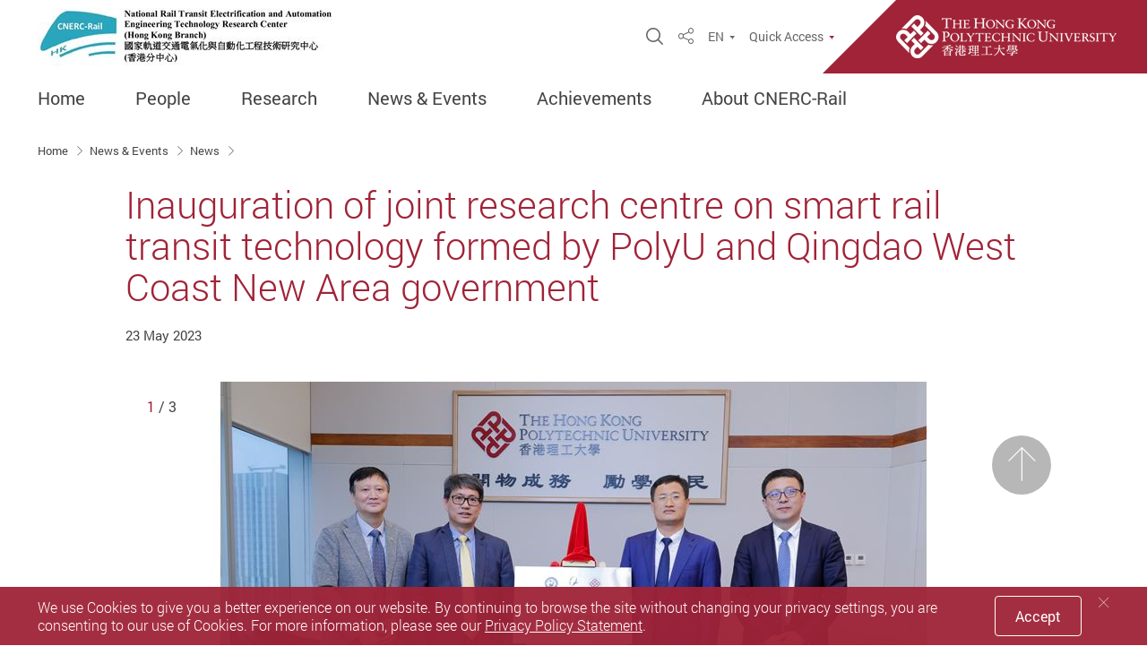

--- FILE ---
content_type: text/html; charset=utf-8
request_url: https://www.polyu.edu.hk/cnerc-rail/news-and-events/news/2023/20230523/
body_size: 13030
content:



<!DOCTYPE html>
<!--[if lt IE 7]>      <html class="no-js lt-ie9 lt-ie8 lt-ie7"> <![endif]-->
<!--[if IE 7]>         <html class="no-js lt-ie9 lt-ie8"> <![endif]-->
<!--[if IE 8]>         <html class="no-js lt-ie9"> <![endif]-->
<!--[if gt IE 8]><!-->
<html class="no-js" lang="en">
 <!--<![endif]-->
<!--  -->
<head>
    <meta content="IE=edge" http-equiv="X-UA-Compatible">
    <meta charset="utf-8">
    <meta name="viewport" content="width=device-width, initial-scale=1, shrink-to-fit=no">
    <link rel="dns-prefetch" href="https://fonts.gstatic.com">
    <link rel="stylesheet" type="text/css" href="/assets/css/style.css?v=20241025140449">
    <link rel="stylesheet" type="text/css" href="/bundles/print?v=J-PTrEjgaCPtyofHD6Hj7e6FR7o886lah6ZuKJRgQ3k1" media="print">


<link rel="stylesheet" type="text/css" href="/bundles/its?v=3vvm2XY779ZYWCtimjE81BUajA8Fnt8_ozkIVI5bV0k1">

    <script type="text/javascript" src="/bundles/jsLib?v=1PlBjXLpGou0PTc3WJ3qRjA3j-t5xJSAc64Lp4N2KtQ1"></script>

    
    
        <meta name="description" content="Inauguration of the Joint R&amp;D Centre for Smart Rail Transit Monitoring Technology (the Centre) was held on 23 May 2023 at the Hong Kong Polytechnic Univ...">
        <meta name="robots" content="index, follow">
    <meta property="og:title" content="Inauguration of joint research centre on smart rail transit technology formed by PolyU and Qingdao West Coast New Area government | News | News &amp; Events | CNERC-Rail" />
    <meta property="og:type" content="website" />
    <meta property="og:url" content="https://www.polyu.edu.hk/cnerc-rail/news-and-events/news/2023/20230523/" />
    <meta property="og:image" content="https://www.polyu.edu.hk/cnercrail/cnerc-rail/-/media/department/cnercrail/media-release/2023/20230523/_20230524114644.jpg?bc=ffffff&amp;mh=630&amp;mw=1200&amp;rev=6c038746c7d24017a5203c0550b67207&amp;hash=15A86742E5602A8F60EDB3DA1E96128B" />
    <meta property="og:site_name" content="CNERC-Rail" />
        <meta property="og:description" content="Inauguration of the Joint R&amp;D Centre for Smart Rail Transit Monitoring Technology (the Centre) was held on 23 May 2023 at the Hong Kong Polytechnic Univ..." />
        <meta name="twitter:card" content="summary" />
    <meta name="twitter:site" content="CNERC-Rail">
    <meta name="twitter:title" content="Inauguration of joint research centre on smart rail transit technology formed by PolyU and Qingdao West Coast New Area government | News | News &amp; Events | CNERC-Rail" />
        <meta name="twitter:description" content="Inauguration of the Joint R&amp;D Centre for Smart Rail Transit Monitoring Technology (the Centre) was held on 23 May 2023 at the Hong Kong Polytechnic Univ..." />
    <meta name="twitter:image" content="https://www.polyu.edu.hk/cnercrail/cnerc-rail/-/media/department/cnercrail/media-release/2023/20230523/_20230524114644.jpg?bc=ffffff&amp;mh=630&amp;mw=1200&amp;rev=6c038746c7d24017a5203c0550b67207&amp;hash=15A86742E5602A8F60EDB3DA1E96128B" />
    <title>Inauguration of joint research centre on smart rail transit technology formed by PolyU and Qingdao West Coast New Area government | CNERC-Rail</title>
    <link href="/_img/favicon.ico" rel="shortcut icon" type="image/x-icon">
            <link rel="alternate" href="https://www.polyu.edu.hk/cnerc-rail/news-and-events/news/2023/20230523/?sc_lang=en" hreflang="en" />
            <link rel="alternate" href="https://www.polyu.edu.hk/cnerc-rail/news-and-events/news/2023/20230523/?sc_lang=sc" hreflang="zh-Hans" />
            <link rel="alternate" href="https://www.polyu.edu.hk/cnerc-rail/news-and-events/news/2023/20230523/?sc_lang=en" hreflang="x-default" />
    <link rel="canonical" href="https://www.polyu.edu.hk/cnerc-rail/news-and-events/news/2023/20230523/" />
    <meta name="format-detection" content="telephone=no">
        <script async src='https://www.googletagmanager.com/gtag/js?id=G-Z4N3BESNYS'></script>
        <script>
			    window.dataLayer = window.dataLayer || [];
		        function gtag() { dataLayer.push(arguments); }
		        gtag('js', new Date());

						gtag('config', "G-Z4N3BESNYS");
						gtag('config', "G-Y164LC6VS4");

        </script>



    
</head>
<body class="lang-en css-transitions-only-after-page-load">
        <div class="wrapper">
        <!-- need to check if need to change later -->
        <a class="sr-only sr-only-focusable" id="skip-to-content" href="#skip-start">Skip to main content</a>
        

        
    <header class="page-head menu fact-header " id="header">
        <div class="header-wrap">
			<div class="fact-header__top">
				<div class="container header-top__container">
					<div class="header-wrap__left">
							<div class="logo-container">
								<a href="/cnerc-rail/" target="">
									<picture>
										<source srcset="/cnerc-rail/-/media/department/cnercrail/setting/center-logo.jpg?bc=ffffff&amp;h=64&amp;mw=350&amp;rev=c71a526451494214ade89e30c96e1a30&amp;hash=D41088D64CF1DE737D8D0A422002649C 1x, /cnerc-rail/-/media/department/cnercrail/setting/center-logo.jpg?bc=ffffff&amp;h=128&amp;mw=700&amp;rev=c71a526451494214ade89e30c96e1a30&amp;hash=C80182F5EC3BC4EE3E3491272127FC45 2x">
										<img class="main-logo main-logo--fact" src="/cnerc-rail/-/media/department/cnercrail/setting/center-logo.jpg?bc=ffffff&amp;h=64&amp;mw=350&amp;rev=c71a526451494214ade89e30c96e1a30&amp;hash=D41088D64CF1DE737D8D0A422002649C" alt="center-logo">
									</picture>
									<img src="/assets/img/blank.png" data-src="/cnerc-rail/-/media/department/cnercrail/setting/center-logo.jpg?bc=ffffff&amp;h=192&amp;mw=1050&amp;rev=c71a526451494214ade89e30c96e1a30&amp;hash=B8FCBF081262030FB4DD35D793A000FF" alt="Logo" class="main-logo main-logo--zoom main-logo--fact">
								</a>
							</div>
											</div>
					<div class="header-wrap__right">
						<div class="fn-blk-wrap">
															<div class="fn-blk sitesearch-blk">
									<div class="sitesearch">
										<button class="sitesearch__trigger fn-blk__link" data-toggle="modal" data-target="#search-modal"><span class="ico ico-search" aria-hidden="true"></span><span class="sr-only">Open Site Search Popup</span></button>
									</div>
								</div>
															<div class="fn-blk share-blk">
									
            <div class="dropdown sharedrop__container share-area">
                <button class="share-blk__trigger sharedrop__trigger dropdown-toggle fn-blk__link" id="dropdown-header-share" data-toggle="dropdown" aria-haspopup="true" aria-expanded="false"><span class="ico-share" aria-hidden="true"></span><span class="sr-only">Share</span></button>
                <ul class="dropdown-menu" aria-labelledby="dropdown-header-share">
                    <li><a data-media="facebook" href="javascript:void(0);"><span class="ico ico-fw ico-facebook"></span>Facebook</a></li>
                    <li><a data-media="linkedin" href="javascript:void(0);"><span class="ico ico-fw ico-linkedin"></span>Linkedin</a></li>
                    <li><a data-media="twitter" href="javascript:void(0);"><span class="ico ico-fw ico-twitter"></span>Twitter</a></li>
                    <li><a data-media="weibo" href="javascript:void(0);"><span class="ico ico-fw ico-weibo"></span>Weibo</a></li>
                    <li><a data-media="email" href="javascript:void(0);"><span class="ico ico-fw ico-envelope"></span>Mail</a></li>
                    <li><a class="js-copy" data-clipboard-text="https://www.polyu.edu.hk/cnerc-rail/news-and-events/news/2023/20230523/" href="javascript:void(0);"><span class="ico ico-fw ico-link"></span>Copy Link</a></li>
                </ul>
            </div>


								</div>
															<div class="fn-blk langchange-blk">
									            <div class="langchange dropdown langchange-dropdown fn-blk-dropdown">
                <button class="langchange-blk__trigger langchange-dropdown fn-blk-dropdown__trigger dropdown-toggle fn-blk__link tri-link tri-link--inherit lang-link--en" id="dropdown-header-lang" data-display="static" data-toggle="dropdown" aria-haspopup="true" aria-expanded="false">EN</button>
                <div class="dropdown-menu langchange-dropdown__menu fn-blk-dropdown__dropdown" aria-labelledby="dropdown-header-lang">
                        <a lang="sc" href="/cnerc-rail/news-and-events/news/2023/20230523?sc_lang=sc" class="fn-blk-dropdown__link lang-link lang-link--sc">简体</a>
                </div>
            </div>

								</div>
							


							        <div class="fn-blk q-access-blk d-none d-lg-flex">
            <div class="q-access">
                    <button class="fn-blk__link tri-link q-access-blk__trigger" data-toggle="modal" data-target="#q-access-menu" id="q-access-menu-trigger">Quick Access</button>
                <div class="modal  q-access-menu fade  color-set color-set--red" tabindex="-1" role="dialog" id="q-access-menu" aria-labelledby="q-access-menu-trigger" aria-hidden="true" style="z-index:20005 !important;">
                    <div class="modal-dialog q-access-menu__dialog" role="document">
                        <p class="q-access-menu__title">Quick Access</p>
                        <div>
                            <div class="q-access-menu__inner js-simplebar">
                                    <ul class="q-access-menu__list--1 circle-list">
                                                <li class="q-access-menu__item--1"><a href="https://www.polyu.edu.hk/85anniversary/" class="underline-link" target="_blank" ><span class="underline-link__line">PolyU 85th Anniversary</span></a></li>
                                                <li class="q-access-menu__item--1"><a href="https://www.polyu.edu.hk/about-polyu/" class="underline-link" target="_blank" ><span class="underline-link__line">About PolyU</span></a></li>
                                                <li class="q-access-menu__item--1"><a href="https://www.polyu.edu.hk/campus-map/" class="underline-link" target="_blank" ><span class="underline-link__line">Campus Map</span></a></li>
                                                <li class="q-access-menu__item--1"><a href="https://www.polyu.edu.hk/atoz/" class="underline-link" target="_blank" ><span class="underline-link__line">PolyU A to Z</span></a></li>
                                                <li class="q-access-menu__item--1"><a href="https://www.polyu.edu.hk/research/" class="underline-link" target="_blank" ><span class="underline-link__line">Research at PolyU</span></a></li>
                                                <li class="q-access-menu__item--1"><a href="https://www.polyu.edu.hk/prospective-students/" class="underline-link" target="_blank" ><span class="underline-link__line">Study at PolyU</span></a></li>
                                    </ul>
                            </div>
                        </div>
                        <button class="q-access-menu__close" data-dismiss="modal" aria-label="Close"><span class="ico ico-cross-narrow" aria-hidden="true"></span></button>
                    </div>
                </div>
            </div>
        </div>


															<div class="fact-header__poly-logo fact-logo-container theme-color-b4-bg">
									<a href="https://www.polyu.edu.hk/en/" target="_blank">
										<img src="/assets/img/fact-logo-1x.png" srcset="/assets/img/fact-logo-1x.png 1x, /assets/img/fact-logo-2x.png 2x, /assets/img/fact-logo-3x.png 3x" alt="PolyU" class="fact-main-logo">
									</a>
								</div>
						</div>

						<button class="mTrigger mobile-menu-wrap  d-block d-lg-none" data-toggle="modal" data-target="#mobile-menu" id="mobile-menu-trigger">
							<div class="mTrigger__inner mTrigger__inner--open">
								<span class="ico ico-sync-path-color ico-menu-burg mTrigger__icon"><span class="sr-only">Menu</span><span class="path1"></span><span class="path2"></span><span class="path3"></span></span>
							</div><div class="mTrigger__inner mTrigger__inner--close"><span class="ico ico-cross mTrigger__icon"></span></div>
						</button>
					</div>
				</div>
				<div class="header-bottom d-none d-lg-block">
					
	<div class="container header-bottom__container">
		<div class="mn mn--fact  color-set--red">
			<nav class="mn__nav">
				<ul class="mn__list--1">
									<li class="mn__item--1">
                        <a href="/cnerc-rail/" class="mn__link--1 theme-color-text-hover" target="">Home</a>
									</li>
				<li class="mn__item--1 has-sub">
                        <span tabindex="0" class="mn-sm__self-no-link mn__link--1 theme-color-text-hover">People</span>
					                        <ul class="mn-sm__list--2 theme-color-border">
                            				<li class="mn-sm__item--2">
                        <a href="/cnerc-rail/people/founding-members/" class="mn-sm__link--2 theme-color-text-hover" target="_self">Founding Members</a>
									</li>
				<li class="mn-sm__item--2">
                        <a href="/cnerc-rail/people/members/" class="mn-sm__link--2 theme-color-text-hover" target="_self">Members</a>
									</li>
				<li class="mn-sm__item--2">
                        <a href="/cnerc-rail/people/distinguished-visiting-chair-professor-of-railway-engineering/" class="mn-sm__link--2 theme-color-text-hover" target="_self">Distinguished Visiting Chair Professor of Railway Engineering</a>
									</li>

                        </ul>
				</li>
				<li class="mn__item--1 has-sub">
                        <span tabindex="0" class="mn-sm__self-no-link mn__link--1 theme-color-text-hover">Research</span>
					                        <ul class="mn-sm__list--2 theme-color-border">
                            				<li class="mn-sm__item--2">
                        <a href="/cnerc-rail/research/research-areas/" class="mn-sm__link--2 theme-color-text-hover" target="_self">Research Areas</a>
									</li>
				<li class="mn-sm__item--2">
                        <a href="/cnerc-rail/research/highlight-projects/" class="mn-sm__link--2 theme-color-text-hover" target="_self">Highlight Projects</a>
									</li>

                        </ul>
				</li>
				<li class="mn__item--1 has-sub">
                        <span tabindex="0" class="mn-sm__self-no-link mn__link--1 theme-color-text-hover">News &amp; Events</span>
					                        <ul class="mn-sm__list--2 theme-color-border">
                            				<li class="mn-sm__item--2">
                        <a href="/cnerc-rail/news-and-events/news/" class="mn-sm__link--2 theme-color-text-hover" target="_self">News</a>
									</li>
				<li class="mn-sm__item--2">
                        <a href="/cnerc-rail/news-and-events/seminars-and-conferences/" class="mn-sm__link--2 theme-color-text-hover" target="_self">Seminars &amp; Conferences</a>
									</li>
				<li class="mn-sm__item--2">
                        <a href="/cnerc-rail/news-and-events/media-coverage/" class="mn-sm__link--2 theme-color-text-hover" target="_self">Media Coverage</a>
									</li>
				<li class="mn-sm__item--2">
                        <a href="/cnerc-rail/news-and-events/photo-gallery/" class="mn-sm__link--2 theme-color-text-hover" target="_self">Photo Gallery</a>
									</li>
				<li class="mn-sm__item--2">
                        <a href="/cnerc-rail/news-and-events/events/" class="mn-sm__link--2 theme-color-text-hover" target="_self">Events</a>
									</li>

                        </ul>
				</li>
				<li class="mn__item--1 has-sub">
                        <span tabindex="0" class="mn-sm__self-no-link mn__link--1 theme-color-text-hover">Achievements</span>
					                        <ul class="mn-sm__list--2 theme-color-border">
                            				<li class="mn-sm__item--2">
                        <a href="/cnerc-rail/achievements/journal-publications/" class="mn-sm__link--2 theme-color-text-hover" target="_self">Journal Publications</a>
									</li>
				<li class="mn-sm__item--2">
                        <a href="/cnerc-rail/achievements/awards-and-patents/" class="mn-sm__link--2 theme-color-text-hover" target="_self">Awards &amp; Patents</a>
									</li>
				<li class="mn-sm__item--2">
                        <a href="/cnerc-rail/achievements/annual-reports/" class="mn-sm__link--2 theme-color-text-hover" target="_self">Annual Reports</a>
									</li>

                        </ul>
				</li>
				<li class="mn__item--1 has-sub">
                        <span tabindex="0" class="mn-sm__self-no-link mn__link--1 theme-color-text-hover">About CNERC-Rail</span>
					                        <ul class="mn-sm__list--2 theme-color-border">
                            				<li class="mn-sm__item--2">
                        <a href="/cnerc-rail/about-cnerc-rail/directors-message/" class="mn-sm__link--2 theme-color-text-hover" target="_self">Director&#39;s Message</a>
									</li>
				<li class="mn-sm__item--2">
                        <a href="/cnerc-rail/about-cnerc-rail/introduction/" class="mn-sm__link--2 theme-color-text-hover" target="_self">Introduction</a>
									</li>
				<li class="mn-sm__item--2">
                        <a href="/cnerc-rail/about-cnerc-rail/contact-us/" class="mn-sm__link--2 theme-color-text-hover" target="_self">Contact Us</a>
									</li>

                        </ul>
				</li>

				</ul>
			</nav>
		</div>
	</div>


				</div>
			</div>
        </div>
    </header>


        
	<div class=" color-set--red modal mobile-menu mobile-menu--fact modal-sidemenu-slide modal-fix-scroll modal-fix-side-padding fade" tabindex="-1" role="dialog" id="mobile-menu" aria-labelledby="mobile-menu-trigger" aria-hidden="true">
		<div class="modal-dialog mobile-menu__dialog" role="document">
			<div class="mobile-menu__main" style="z-index:20000 !important;padding-bottom:68px;">
				<ul class="mb-mn__list--1">
					            <li class="mb-mn__item--1  ">
                            <a href="/cnerc-rail/" class="mb-mn__link--1" target="">
                                Home
                            </a>
            </li>
            <li class="mb-mn__item--1   has-sub">
                            <span class="mb-mn__self-no-link mb-mn__link--1 theme-color-text-hover">
                                People
                            </span>
                        <button type="button" data-toggle="modal" data-target="#demomb-2" class="mb-mn__line-arrow"><span class="ico ico-line-arrow-right mb-mn__arrow-icon theme-color-b4-text" aria-hidden="true"></span><span class="sr-only">Open / close</span></button>
                        <div class=" color-set--red modal modal-fix-side-padding fade mb-mn-sub-menu" data-backdrop="false" id="demomb-2" tabindex="-1" role="dialog" aria-hidden="true" style="z-index:20010 !important;">
                            <div class="modal-dialog mb-mn-sub-menu__dialog" role="document">
                                <div class="mb-mn-sub-menu__top">
                                    <button class="mb-mn-sub-menu__back theme-color-text" data-dismiss="modal">back</button>
                                </div>
                                <p class="mb-mn-fact-sub-menu__main-title theme-color-bg">People</p>
                                    <div class="mb-mn-fact-sub-menu__main theme-color-text-hover" style="padding-bottom:68px;">
                                        <ul class="mb-mn-fact__list--2">
                                                        <li class="mb-mn-fact__item--2  ">
                            <a href="/cnerc-rail/people/founding-members/" class="mb-mn-fact__link--2 underline-link theme-color-text-hover theme-color-b4-bg theme-color-text-parent-active" target="_self">
                                Founding Members
                            </a>
            </li>
            <li class="mb-mn-fact__item--2  ">
                            <a href="/cnerc-rail/people/members/" class="mb-mn-fact__link--2 underline-link theme-color-text-hover theme-color-b4-bg theme-color-text-parent-active" target="_self">
                                Members
                            </a>
            </li>
            <li class="mb-mn-fact__item--2  ">
                            <a href="/cnerc-rail/people/distinguished-visiting-chair-professor-of-railway-engineering/" class="mb-mn-fact__link--2 underline-link theme-color-text-hover theme-color-b4-bg theme-color-text-parent-active" target="_self">
                                Distinguished Visiting Chair Professor of Railway Engineering
                            </a>
            </li>

                                        </ul>
                                    </div>
                            </div>
                        </div>
            </li>
            <li class="mb-mn__item--1   has-sub">
                            <span class="mb-mn__self-no-link mb-mn__link--1 theme-color-text-hover">
                                Research
                            </span>
                        <button type="button" data-toggle="modal" data-target="#demomb-3" class="mb-mn__line-arrow"><span class="ico ico-line-arrow-right mb-mn__arrow-icon theme-color-b4-text" aria-hidden="true"></span><span class="sr-only">Open / close</span></button>
                        <div class=" color-set--red modal modal-fix-side-padding fade mb-mn-sub-menu" data-backdrop="false" id="demomb-3" tabindex="-1" role="dialog" aria-hidden="true" style="z-index:20010 !important;">
                            <div class="modal-dialog mb-mn-sub-menu__dialog" role="document">
                                <div class="mb-mn-sub-menu__top">
                                    <button class="mb-mn-sub-menu__back theme-color-text" data-dismiss="modal">back</button>
                                </div>
                                <p class="mb-mn-fact-sub-menu__main-title theme-color-bg">Research</p>
                                    <div class="mb-mn-fact-sub-menu__main theme-color-text-hover" style="padding-bottom:68px;">
                                        <ul class="mb-mn-fact__list--2">
                                                        <li class="mb-mn-fact__item--2  ">
                            <a href="/cnerc-rail/research/research-areas/" class="mb-mn-fact__link--2 underline-link theme-color-text-hover theme-color-b4-bg theme-color-text-parent-active" target="_self">
                                Research Areas
                            </a>
            </li>
            <li class="mb-mn-fact__item--2  ">
                            <a href="/cnerc-rail/research/highlight-projects/" class="mb-mn-fact__link--2 underline-link theme-color-text-hover theme-color-b4-bg theme-color-text-parent-active" target="_self">
                                Highlight Projects
                            </a>
            </li>

                                        </ul>
                                    </div>
                            </div>
                        </div>
            </li>
            <li class="mb-mn__item--1   has-sub">
                            <span class="mb-mn__self-no-link mb-mn__link--1 theme-color-text-hover">
                                News &amp; Events
                            </span>
                        <button type="button" data-toggle="modal" data-target="#demomb-4" class="mb-mn__line-arrow"><span class="ico ico-line-arrow-right mb-mn__arrow-icon theme-color-b4-text" aria-hidden="true"></span><span class="sr-only">Open / close</span></button>
                        <div class=" color-set--red modal modal-fix-side-padding fade mb-mn-sub-menu" data-backdrop="false" id="demomb-4" tabindex="-1" role="dialog" aria-hidden="true" style="z-index:20010 !important;">
                            <div class="modal-dialog mb-mn-sub-menu__dialog" role="document">
                                <div class="mb-mn-sub-menu__top">
                                    <button class="mb-mn-sub-menu__back theme-color-text" data-dismiss="modal">back</button>
                                </div>
                                <p class="mb-mn-fact-sub-menu__main-title theme-color-bg">News &amp; Events</p>
                                    <div class="mb-mn-fact-sub-menu__main theme-color-text-hover" style="padding-bottom:68px;">
                                        <ul class="mb-mn-fact__list--2">
                                                        <li class="mb-mn-fact__item--2  ">
                            <a href="/cnerc-rail/news-and-events/news/" class="mb-mn-fact__link--2 underline-link theme-color-text-hover theme-color-b4-bg theme-color-text-parent-active" target="_self">
                                News
                            </a>
            </li>
            <li class="mb-mn-fact__item--2  ">
                            <a href="/cnerc-rail/news-and-events/seminars-and-conferences/" class="mb-mn-fact__link--2 underline-link theme-color-text-hover theme-color-b4-bg theme-color-text-parent-active" target="_self">
                                Seminars &amp; Conferences
                            </a>
            </li>
            <li class="mb-mn-fact__item--2  ">
                            <a href="/cnerc-rail/news-and-events/media-coverage/" class="mb-mn-fact__link--2 underline-link theme-color-text-hover theme-color-b4-bg theme-color-text-parent-active" target="_self">
                                Media Coverage
                            </a>
            </li>
            <li class="mb-mn-fact__item--2  ">
                            <a href="/cnerc-rail/news-and-events/photo-gallery/" class="mb-mn-fact__link--2 underline-link theme-color-text-hover theme-color-b4-bg theme-color-text-parent-active" target="_self">
                                Photo Gallery
                            </a>
            </li>
            <li class="mb-mn-fact__item--2  ">
                            <a href="/cnerc-rail/news-and-events/events/" class="mb-mn-fact__link--2 underline-link theme-color-text-hover theme-color-b4-bg theme-color-text-parent-active" target="_self">
                                Events
                            </a>
            </li>

                                        </ul>
                                    </div>
                            </div>
                        </div>
            </li>
            <li class="mb-mn__item--1   has-sub">
                            <span class="mb-mn__self-no-link mb-mn__link--1 theme-color-text-hover">
                                Achievements
                            </span>
                        <button type="button" data-toggle="modal" data-target="#demomb-5" class="mb-mn__line-arrow"><span class="ico ico-line-arrow-right mb-mn__arrow-icon theme-color-b4-text" aria-hidden="true"></span><span class="sr-only">Open / close</span></button>
                        <div class=" color-set--red modal modal-fix-side-padding fade mb-mn-sub-menu" data-backdrop="false" id="demomb-5" tabindex="-1" role="dialog" aria-hidden="true" style="z-index:20010 !important;">
                            <div class="modal-dialog mb-mn-sub-menu__dialog" role="document">
                                <div class="mb-mn-sub-menu__top">
                                    <button class="mb-mn-sub-menu__back theme-color-text" data-dismiss="modal">back</button>
                                </div>
                                <p class="mb-mn-fact-sub-menu__main-title theme-color-bg">Achievements</p>
                                    <div class="mb-mn-fact-sub-menu__main theme-color-text-hover" style="padding-bottom:68px;">
                                        <ul class="mb-mn-fact__list--2">
                                                        <li class="mb-mn-fact__item--2  ">
                            <a href="/cnerc-rail/achievements/journal-publications/" class="mb-mn-fact__link--2 underline-link theme-color-text-hover theme-color-b4-bg theme-color-text-parent-active" target="_self">
                                Journal Publications
                            </a>
            </li>
            <li class="mb-mn-fact__item--2  ">
                            <a href="/cnerc-rail/achievements/awards-and-patents/" class="mb-mn-fact__link--2 underline-link theme-color-text-hover theme-color-b4-bg theme-color-text-parent-active" target="_self">
                                Awards &amp; Patents
                            </a>
            </li>
            <li class="mb-mn-fact__item--2  ">
                            <a href="/cnerc-rail/achievements/annual-reports/" class="mb-mn-fact__link--2 underline-link theme-color-text-hover theme-color-b4-bg theme-color-text-parent-active" target="_self">
                                Annual Reports
                            </a>
            </li>

                                        </ul>
                                    </div>
                            </div>
                        </div>
            </li>
            <li class="mb-mn__item--1   has-sub">
                            <span class="mb-mn__self-no-link mb-mn__link--1 theme-color-text-hover">
                                About CNERC-Rail
                            </span>
                        <button type="button" data-toggle="modal" data-target="#demomb-6" class="mb-mn__line-arrow"><span class="ico ico-line-arrow-right mb-mn__arrow-icon theme-color-b4-text" aria-hidden="true"></span><span class="sr-only">Open / close</span></button>
                        <div class=" color-set--red modal modal-fix-side-padding fade mb-mn-sub-menu" data-backdrop="false" id="demomb-6" tabindex="-1" role="dialog" aria-hidden="true" style="z-index:20010 !important;">
                            <div class="modal-dialog mb-mn-sub-menu__dialog" role="document">
                                <div class="mb-mn-sub-menu__top">
                                    <button class="mb-mn-sub-menu__back theme-color-text" data-dismiss="modal">back</button>
                                </div>
                                <p class="mb-mn-fact-sub-menu__main-title theme-color-bg">About CNERC-Rail</p>
                                    <div class="mb-mn-fact-sub-menu__main theme-color-text-hover" style="padding-bottom:68px;">
                                        <ul class="mb-mn-fact__list--2">
                                                        <li class="mb-mn-fact__item--2  ">
                            <a href="/cnerc-rail/about-cnerc-rail/directors-message/" class="mb-mn-fact__link--2 underline-link theme-color-text-hover theme-color-b4-bg theme-color-text-parent-active" target="_self">
                                Director&#39;s Message
                            </a>
            </li>
            <li class="mb-mn-fact__item--2  ">
                            <a href="/cnerc-rail/about-cnerc-rail/introduction/" class="mb-mn-fact__link--2 underline-link theme-color-text-hover theme-color-b4-bg theme-color-text-parent-active" target="_self">
                                Introduction
                            </a>
            </li>
            <li class="mb-mn-fact__item--2  ">
                            <a href="/cnerc-rail/about-cnerc-rail/contact-us/" class="mb-mn-fact__link--2 underline-link theme-color-text-hover theme-color-b4-bg theme-color-text-parent-active" target="_self">
                                Contact Us
                            </a>
            </li>

                                        </ul>
                                    </div>
                            </div>
                        </div>
            </li>

				</ul>
				<div class="mobile-menu__bottom" style="padding-bottom:100px;">
                    <div class="mb-extra">
                                                    <div class="mb-extra__blk">
                                <button data-toggle="modal" data-target="#q-access-menu" class="mb-extra__link mb-extra__link--arrow">Quick Access</button>
                            </div>
                    </div>
				</div>
			</div>
		</div>
	</div>



        <a href="javascript:void(0)" id="skip-start" tabindex="-1">Start main content</a>
        	<div>
		<div class="container">
			<ol class="breadcrumb breadcrumb--left-arrow">
					<li>
							        <a href="/cnerc-rail/" target="">
								        Home
							        </a>
					</li>
					<li>
							        <span >
								        News &amp; Events
							        </span>
					</li>
					<li>
							        <a href="/cnerc-rail/news-and-events/news/" target="_self">
								        News
							        </a>
					</li>
			</ol>
			<div class="page-container color-set--red">
				<div class="page-title-blk">
					<h1 class="page-title-blk__title article-title" style="text-align:left;">Inauguration of joint research centre on smart rail transit technology formed by PolyU and Qingdao West Coast New Area government</h1>
					<div class="page-title-blk__itm-line itm-line">
						<div class="itm-line__blk">
							<p class="p-date" style="color:#454545;">23 May 2023</p>
						</div>
						<div class="itm-line__blk">
						</div>
					</div>
				</div>
			</div>
		</div>
	</div>


        <main class="page-content" tabindex="-1">
            <div>
                <div class="container">
                    <div class="page-container">
                        
			<div class="page-slider photo-page-slider  color-set--red">
				<div class="photo-page-slider__container js-slick-container">
					<div class="photo-page-slider__list js-slick">
							<div class="photo-page-slider__itm js-slick-itm">
								<div class="photo-caption-blk">
									<div class="page-caption-blk__imgw">
										<a href="" title="" data-fancybox-group="gp1" data-fancybox-type="image" data-fancybox-href="/cnerc-rail/-/media/department/cnercrail/media-release/2023/20230523/_20230524114644.jpg?bc=ffffff&amp;h=525&amp;w=1000&amp;rev=6c038746c7d24017a5203c0550b67207&amp;hash=E9858B37D29D7EC1421F999E604F1E88" class="js-lb js-lb-img">
											<div class="page-caption-blk__imgctrl img--abs-w">
												<img class="img--abs" src="/cnerc-rail/-/media/department/cnercrail/media-release/2023/20230523/_20230524114644.jpg?bc=ffffff&amp;h=525&amp;w=1000&amp;rev=6c038746c7d24017a5203c0550b67207&amp;hash=E9858B37D29D7EC1421F999E604F1E88" srcset="/cnerc-rail/-/media/department/cnercrail/media-release/2023/20230523/_20230524114644.jpg?bc=ffffff&h=525&w=1000&rev=6c038746c7d24017a5203c0550b67207&hash=E9858B37D29D7EC1421F999E604F1E88 1x, /cnerc-rail/-/media/department/cnercrail/media-release/2023/20230523/_20230524114644.jpg?bc=ffffff&h=1050&w=2000&rev=6c038746c7d24017a5203c0550b67207&hash=840324D40D843422F5C2183E46C7B69C 2x" alt="_20230524114644">
											</div>
										</a>
									</div>
								</div>
							</div>
							<div class="photo-page-slider__itm js-slick-itm">
								<div class="photo-caption-blk">
									<div class="page-caption-blk__imgw">
										<a href="" title="" data-fancybox-group="gp1" data-fancybox-type="image" data-fancybox-href="/cnerc-rail/-/media/department/cnercrail/media-release/2023/20230523/_20230524114639.jpg?bc=ffffff&amp;h=525&amp;w=1000&amp;rev=b07129d29fb84e41a70b0058ff6b6fa6&amp;hash=165FC1E01A2F88D9F18438C1FE0C41A8" class="js-lb js-lb-img">
											<div class="page-caption-blk__imgctrl img--abs-w">
												<img class="img--abs" src="/cnerc-rail/-/media/department/cnercrail/media-release/2023/20230523/_20230524114639.jpg?bc=ffffff&amp;h=525&amp;w=1000&amp;rev=b07129d29fb84e41a70b0058ff6b6fa6&amp;hash=165FC1E01A2F88D9F18438C1FE0C41A8" srcset="/cnerc-rail/-/media/department/cnercrail/media-release/2023/20230523/_20230524114639.jpg?bc=ffffff&h=525&w=1000&rev=b07129d29fb84e41a70b0058ff6b6fa6&hash=165FC1E01A2F88D9F18438C1FE0C41A8 1x, /cnerc-rail/-/media/department/cnercrail/media-release/2023/20230523/_20230524114639.jpg?bc=ffffff&h=1050&w=2000&rev=b07129d29fb84e41a70b0058ff6b6fa6&hash=AF9BB673288A3E262E02DA9042973D87 2x" alt="_20230524114639">
											</div>
										</a>
									</div>
								</div>
							</div>
							<div class="photo-page-slider__itm js-slick-itm">
								<div class="photo-caption-blk">
									<div class="page-caption-blk__imgw">
										<a href="" title="" data-fancybox-group="gp1" data-fancybox-type="image" data-fancybox-href="/cnerc-rail/-/media/department/cnercrail/media-release/2023/20230523/_20230524114608.jpg?bc=ffffff&amp;h=525&amp;w=1000&amp;rev=b41270691fd6414380794123dfcb0d6b&amp;hash=DC8353AACBA2349A66AF226C143E20F1" class="js-lb js-lb-img">
											<div class="page-caption-blk__imgctrl img--abs-w">
												<img class="img--abs" src="/cnerc-rail/-/media/department/cnercrail/media-release/2023/20230523/_20230524114608.jpg?bc=ffffff&amp;h=525&amp;w=1000&amp;rev=b41270691fd6414380794123dfcb0d6b&amp;hash=DC8353AACBA2349A66AF226C143E20F1" srcset="/cnerc-rail/-/media/department/cnercrail/media-release/2023/20230523/_20230524114608.jpg?bc=ffffff&h=525&w=1000&rev=b41270691fd6414380794123dfcb0d6b&hash=DC8353AACBA2349A66AF226C143E20F1 1x, /cnerc-rail/-/media/department/cnercrail/media-release/2023/20230523/_20230524114608.jpg?bc=ffffff&h=1050&w=2000&rev=b41270691fd6414380794123dfcb0d6b&hash=B9F69ECA984A4CEDF53DDDFBC3D7B46C 2x" alt="_20230524114608">
											</div>
										</a>
									</div>
								</div>
							</div>
					</div>
				</div>
			</div>
			<hr class="hr--less-margin">
		<div class="article-content   color-set--red">
			<div class="static-content static-content--regular">
				<p style="margin: 9.3pt 0cm; text-align: justify;"><span style="color: #454545;">Inauguration of the Joint R&amp;D Centre for Smart Rail Transit Monitoring Technology (the Centre) was held on 23 May 2023 at the Hong Kong Polytechnic University (PolyU). The Centre is jointly established by PolyU and Qingdao West Coast New Area (Qingdao New Area) government, with the aim of promoting intelligent rail transit monitoring system.</span></p>
<p style="margin: 9.3pt 0cm; text-align: justify;"><span style="color: #454545;">The Centre is a research and technology collaboration between Qingdao New Area government and the National Rail Transit Electrification and Automation Engineering Technology Research Centre (Hong Kong Branch) (CNERC-Rail) of PolyU. Riding on PolyU&rsquo;s academic and research expertise, the Centre aims to drive advancing rail transit technology for the promotion of smart transportation.</span></p>
<p style="margin: 9.3pt 0cm; text-align: justify;"><span style="color: #454545;">The inauguration ceremony was hosted by Prof. Jin-Guang TENG, President of PolyU, Prof. Christopher CHAO, Vice President (Research and Innovation) of PolyU, Prof. Xiang-Dong Li,</span><span> </span><span style="color: #454545;">Dean of the Faculty of Construction and Environment, Prof. Meng Ni, Associate Dean of the Faculty of Construction and Environment, Prof. Yi-Qing Ni, Director of the National Rail Transit Electrification and Automation Engineering Technology Research Centre (Hong Kong Branch) (CNERC-Rail) and Dr Su-Mei</span><span style="color: #454545;"> Wang</span><span style="color: #454545;"> </span><span style="color: #454545;">and it was joined by a delegation of Qingdao government led by Ms. YU Yu, Head of the Organization Department of the Qingdao Party Committee.</span></p>
<p style="margin: 9.3pt 0cm; text-align: justify;"><span style="color: #454545;">The delegation of Qingdao municipal government and administrative committee of Qingdao New Area visited PolyU and the Industrial Centre. The delegates also participated in fruitful discussions with PolyU researchers from CNERC-Rail and Faculty of Construction and Environment.</span></p>
<p style="margin: 9.3pt 0cm; text-align: justify;"><span style="color: #454545;">Valuable discussion was made to drive the establishment of a joint research institute with Qingdao New Area government. The joint research institute aims to drive research collaboration, innovations incubation and talents development. Through this government-academia collaboration platform, it aims to promote the development of world-class technology hub in Qingdao.</span></p>
				<br class="t-last-br" />			</div>
		</div>
		<table class="info-table" cellpadding="0" cellspacing="0">
			<tbody>
							</tbody>
		</table>

                        <hr class="hr--less-margin">
                    </div>
                </div>
            </div>
            <div style="min-height:0px;">
                <!--- Component quick link buttons start ---->
                <div class=""></div>
                <!--- Component quick link buttons end ---->
            </div>
            <!-- Component article-change start -->
            
	<div class="container">
		<div class="jump-row" style="margin:3.5em 0 4.375em;">
				<div href="#" class="jump-row__link jump-row__link--prev">
					&nbsp;
				</div>
					</div>
	</div>

            <!-- Component article-change end -->
            <div style="min-height:3px;">
                <!--- Component quick link buttons start ---->
                <div class=""></div>
                <!--- Component quick link buttons end ---->
            </div>
        </main>
        
		<footer class="page-foot--fact page-foot">
			<div class="container color-set--red">
				<div class="ft-row component-margin--no-top">
					<div class="ft-row__blk ft-row__blk--left">
						    <ul class="ft-site-link-list">
            <li class="ft-site-link-list__item"><a href="/privacy-policy-statement/" target="_blank" class="ft-site-link-list__link">Privacy Policy Statement</a></li>
            <li class="ft-site-link-list__item"><a href="/terms-of-use/" target="_blank" class="ft-site-link-list__link">Terms of Use</a></li>
            <li class="ft-site-link-list__item"><a href="/accessibility/" target="_blank" class="ft-site-link-list__link">Accessibility</a></li>
            <li class="ft-site-link-list__item"><a href="/cnerc-rail/sitemap/" target="_self" class="ft-site-link-list__link">Sitemap</a></li>
    </ul>

							<p class="cp">Copyright &copy; 2026 The Hong Kong Polytechnic University. All Rights Reserved.</p>
					</div>
                    <div class="ft-row__blk ft-row__blk--right">
                        <div class="ft-social  socal-icon-list">
                                                                                        <a href="https://www.facebook.com/HongKongPolyU" class="socal-icon-list__itm" target="_blank"  rel="nofollow"><span class="ico ico-facebook socal-icon-list__icon"><span class="sr-only">Facebook</span></span></a>
                                                            <a href="https://www.youtube.com/user/HongKongPolyU" class="socal-icon-list__itm" target="_blank"  rel="nofollow"><span class="ico ico-youtube socal-icon-list__icon"><span class="sr-only">Youtube</span></span></a>
                                                            <a href="https://www.instagram.com/hongkongpolyu/" class="socal-icon-list__itm" target="_blank"  rel="nofollow"><span class="ico ico-instagram socal-icon-list__icon"><span class="sr-only">instagram</span></span></a>
                                                            <a href="https://www.linkedin.com/school/hong-kong-polytechnic-university/" class="socal-icon-list__itm" target="_blank"  rel="nofollow"><span class="ico ico-linkedin socal-icon-list__icon"><span class="sr-only">LinkedIn</span></span></a>
                                                            <a href="https://twitter.com/HongKongPolyU" class="socal-icon-list__itm" target="_blank"  rel="nofollow"><span class="ico ico-twitter socal-icon-list__icon"><span class="sr-only">Twitter</span></span></a>
                                                                                                                    <a href="https://www.weibo.com/hongkongpolyu" class="socal-icon-list__itm" target="_blank"  rel="nofollow"><span class="ico ico-sina-weibo socal-icon-list__icon"><span class="sr-only">Sina weibo</span></span></a>
                                                                                                            </div>

                    </div>
                  </div>
              </div>
          </footer>
              <div class="cookie-alert js-cookie-alert color-set color-set--red theme-color-b4-bg do-not-print">
                  <div class="container">
                      <div class="cookie-alert__inner">

                          <div class="side-button-blk side-button-blk--alert cookie-alert__side-btn">
                              <div class="side-button-blk__content theme-color-bgtext">
                                      <p class="cookie-alert__text theme-color-bgtext">We use Cookies to give you a better experience on our website. By continuing to browse the site without changing your privacy settings, you are consenting to our use of Cookies. For more information, please see our <a class="link-hover-underline" href="https://www.polyu.edu.hk/privacy-policy-statement/" target="_blank">Privacy Policy Statement</a>.</p>
                              </div>
                              <div class="side-button-blk__btns">
                                  <div class="btn-row">
                                          <button class="cookie-alert__btn rbtn rbtn-width rbtn--whiteborder btn-row__btn">Accept</button>
                                  </div>
                              </div>
                          </div>
                          <button class="cookie-alert__close cbtn" aria-label="Close">
                              <span class="ico ico-cross-narrow" aria-hidden="true"></span>
                          </button>
                      </div>
                  </div>
              </div>
<div class="old-browser">
              <div class="old-browser__content">
                  <button class="old-browser__close cbtn" aria-label="Close">
                      <span class="ico ico-cross-narrow" aria-hidden="true"></span>
                  </button>
                      <p class="old-browser__text">
                          Your browser is not the latest version. If you continue to browse our website,  Some pages may not function properly.
                          <br /><br />
                          You are recommended to upgrade to a newer version or switch to a different browser. A list of the web browsers that we support can be found <a href="/en/accessibility/">here</a>
                      </p>

                  <div class="old-browser__overlay" style="background-image: url(\_img\1920x1080.png)"></div>
              </div>
</div>


        <!-- Modal -->
        <div class="modal modal-fix-side-padding fade full-page-modal search-modal js-bs-modal-full" id="search-modal" tabindex="-1" role="dialog" aria-labelledby="search-modal-label" aria-hidden="true" style="z-index:21000;">
            
			<div class="modal-dialog full-page-modal__dialog" role="document">
				<div class="modal-content full-page-modal__content  color-set--red">
					<div class="container full-page-modal__container">
						<p class="full-page-modal__title theme-color-text-dark" id="search-modal-label">What are you looking for?</p>
						<button type="button" class="full-page-modal__close" data-dismiss="modal" aria-label="Close">
							<span class="ico ico-cross" aria-hidden="true"></span>
						</button>
						<!--- Component search input start ---->
                        <div class="search-modal__search-blk angle-line-blk angle-line-blk--no-angle">
                            <div class="angle-line-blk__inner">
                                <form action="/cnerc-rail/search-result/">
                                    <div class="shadow-search-blk js-typeahead" data-searchurl="https://www.polyu.edu.hk/api/search/keyword/suggestion" data-website="CNERCRAIL">
                                        <span class="shadow-search-blk__icon ico ico-search" aria-hidden="true"></span>
                                        <label for="site-search" class="sr-only">Site Search</label>
                                        <input type="text" class="shadow-search-blk__input js-typeahead-input" id="site-search" name="query">
                                        <button class="shadow-search-blk__button">Search</button>
                                    </div>
                                </form>
                            </div>
                            <div style="margin:10px; display:block;overflow:hidden;">
                                <a href="https://www.polyu.edu.hk/internalsearch" target="_blank" id="internal_search_site_btn" style="float:right; text-decoration:underline;">Internal Document Search <img src="/assets/img/lock.png" height=18 /></a>
                            </div>
                        </div>
						<!--- Component popular search start ---->
						<!--- Component popular search end ---->
					</div>
				</div>
			</div>

        </div>
    </div>

    <!--- Component footer end ---->
        <!-- <p></p>  -->
    <script type="text/javascript">
        //if security block for using iframe to read directly, can use "HTML5 window.postMessage" method, but need to check browser support
        function ITS_loadFrame() {
            var iframe = document.createElement('iframe');

            //load your page
            iframe.src = "/?p=1";  //window.location.href

            //hide the iframe using css
            iframe.style.cssText = 'position: absolute; opacity:0; z-index: -9999';

            //set iframe onload function, this will execute after the append
            iframe.onload = function (e) {
                //get iframe cookies
                var cookies = iframe.contentDocument.cookie;
                //remove iframe after load
                document.body.removeChild(iframe);

                //read particular cookies value instead of load all cookies to avoid duplicate
                //var acceptCookie = ITS_getCookie("is_accepted_cookie", cookies);
                var globalCookie = ITS_getCookieFromSource("SC_ANALYTICS_GLOBAL_COOKIE", cookies);
                var aspnetCookie = ITS_getCookieFromSource("ASP.NET_SessionId", cookies);

                ITS_setCookie("SC_ANALYTICS_GLOBAL_COOKIE", globalCookie, 3652);
                ITS_setCookie("ASP.NET_SessionId", aspnetCookie, 0);
            }

            if (typeof callGoogleTagManager == 'function') {
                callGoogleTagManager();
            }
            if (typeof callSocialAds == 'function') {
                callSocialAds();
            }
            if (typeof callCustomScript == 'function') {
                callCustomScript();
            }
            document.body.appendChild(iframe);
        }

        function ITS_getCookie(name) {
            var cookies = document.cookie;
            var nameEQ = name + "=";
            var ca = cookies.split(';');
            for (var i = 0; i < ca.length; i++) {
                var c = ca[i];
                while (c.charAt(0) == ' ') c = c.substring(1, c.length);
                if (c.indexOf(nameEQ) == 0) return c.substring(nameEQ.length, c.length);
            }
            return null;
        }

        function ITS_getCookieFromSource(name, cookies) {
            var nameEQ = name + "=";
            var ca = cookies.split(';');
            for (var i = 0; i < ca.length; i++) {
                var c = ca[i];
                while (c.charAt(0) == ' ') c = c.substring(1, c.length);
                if (c.indexOf(nameEQ) == 0) return c.substring(nameEQ.length, c.length);
            }
            return null;
        }

        function ITS_setCookie(name, value, days) {
            var expires = "";
            if (days) {
                var date = new Date();
                date.setTime(date.getTime() + (days * 24 * 60 * 60 * 1000));
                expires = "; expires=" + date.toUTCString();
            }
            document.cookie = name + "=" + (value || "") + expires + ";path=/;SameSite=None;secure;";
        }

    </script>
    <!-- Public Library -->
<script type="text/javascript" src="/bundles/js?v=ufNls3nvdC6VHEh7xrZX0WeV4EVFsPdvBKJoEZVYs981"></script>
    <!-- End Public Library -->
    <script type="text/javascript">
		$(function () {
			$("a[href^='http']:not([href*='polyu.edu.hk'])").attr("rel", "nofollow");

				
					$(".cookie-alert__btn").click(function() {
						ITS_setCookie('LabelName', '', 7);
						ITS_setCookie('LabelTimes', '', 7);
						ITS_setCookie('LabelExpire','', 7);
					});
				
		});
		$(document).ready(function () {
			$('a[href*="/sitecore/content/"]').each(function () {
				var oldUrl = $(this).attr("href");
				var newUrl = oldUrl.replace("/sitecore/content/", "/");
				$(this).attr("href", newUrl);
			});
		});

		var url = window.location.pathname;
		if (url.includes("/sitecore/content")) {
			var destination = "/";
			var path = url.split("/sitecore/content");
			if (path.length > 1) {
				destination = path[1];
				if (destination === "")
				{
					destination = "/";
				}
			}
			window.location.href = destination;
		}

    </script>


</body>
</html>


--- FILE ---
content_type: text/javascript; charset=utf-8
request_url: https://www.polyu.edu.hk/bundles/jsLib?v=1PlBjXLpGou0PTc3WJ3qRjA3j-t5xJSAc64Lp4N2KtQ1
body_size: 5668
content:
!function(n,t,i){function rt(n){var t=o.className,i=r._config.classPrefix||"",u;(v&&(t=t.baseVal),r._config.enableJSClass)&&(u=new RegExp("(^|\\s)"+i+"no-js(\\s|$)"),t=t.replace(u,"$1"+i+"js$2"));r._config.enableClasses&&(t+=" "+i+n.join(" "+i),v?o.className.baseVal=t:o.className=t)}function h(n,t){return typeof n===t}function lt(){var i,n,u,f,e,s,t,o;for(o in a)if(a.hasOwnProperty(o)){if(i=[],n=a[o],n.name&&(i.push(n.name.toLowerCase()),n.options&&n.options.aliases&&n.options.aliases.length))for(u=0;u<n.options.aliases.length;u++)i.push(n.options.aliases[u].toLowerCase());for(f=h(n.fn,"function")?n.fn():n.fn,e=0;e<i.length;e++)s=i[e],t=s.split("."),1===t.length?r[t[0]]=f:(!r[t[0]]||r[t[0]]instanceof Boolean||(r[t[0]]=new Boolean(r[t[0]])),r[t[0]][t[1]]=f),ot.push((f?"":"no-")+t.join("-"))}}function f(){return"function"!=typeof t.createElement?t.createElement(arguments[0]):v?t.createElementNS.call(t,"http://www.w3.org/2000/svg",arguments[0]):t.createElement.apply(t,arguments)}function ut(n){return n.replace(/([a-z])-([a-z])/g,function(n,t,i){return t+i.toUpperCase()}).replace(/^-/,"")}function at(){var n=t.body;return n||(n=f(v?"svg":"body"),n.fake=!0),n}function ft(n,i,r,u){var s,a,c,v,l="modernizr",h=f("div"),e=at();if(parseInt(r,10))for(;r--;)c=f("div"),c.id=u?u[r]:l+(r+1),h.appendChild(c);return s=f("style"),s.type="text/css",s.id="s"+l,(e.fake?e:h).appendChild(s),e.appendChild(h),s.styleSheet?s.styleSheet.cssText=n:s.appendChild(t.createTextNode(n)),h.id=l,e.fake&&(e.style.background="",e.style.overflow="hidden",v=o.style.overflow,o.style.overflow="hidden",o.appendChild(e)),a=i(h,n),e.fake?(e.parentNode.removeChild(e),o.style.overflow=v,o.offsetHeight):h.parentNode.removeChild(h),!!a}function l(n,t){var u,i,f;if("object"==typeof n)for(u in n)ct(n,u)&&l(u,n[u]);else{if(n=n.toLowerCase(),i=n.split("."),f=r[i[0]],2==i.length&&(f=f[i[1]]),"undefined"!=typeof f)return r;t="function"==typeof t?t():t;1==i.length?r[i[0]]=t:(!r[i[0]]||r[i[0]]instanceof Boolean||(r[i[0]]=new Boolean(r[i[0]])),r[i[0]][i[1]]=t);rt([(t&&0!=t?"":"no-")+i.join("-")]);r._trigger(n,t)}return r}function vt(n,t){return!!~(""+n).indexOf(t)}function yt(n,t){return function(){return n.apply(t,arguments)}}function pt(n,t,i){var r,u;for(u in n)if(n[u]in t)return i===!1?n[u]:(r=t[n[u]],h(r,"function")?yt(r,i||t):r);return!1}function et(n){return n.replace(/([A-Z])/g,function(n,t){return"-"+t.toLowerCase()}).replace(/^ms-/,"-ms-")}function wt(t,i,r){var u,f,e;return"getComputedStyle"in n?(u=getComputedStyle.call(n,t,i),f=n.console,null!==u?r&&(u=u.getPropertyValue(r)):f&&(e=f.error?"error":"log",f[e].call(f,"getComputedStyle returning null, its possible modernizr test results are inaccurate"))):u=!i&&t.currentStyle&&t.currentStyle[r],u}function bt(t,r){var f=t.length,u;if("CSS"in n&&"supports"in n.CSS){for(;f--;)if(n.CSS.supports(et(t[f]),r))return!0;return!1}if("CSSSupportsRule"in n){for(u=[];f--;)u.push("("+et(t[f])+":"+r+")");return u=u.join(" or "),ft("@supports ("+u+") { #modernizr { position: absolute; } }",function(n){return"absolute"==wt(n,null,"position")})}return i}function kt(n,t,r,u){function c(){v&&(delete s.style,delete s.modElem)}var l,v,o,y,e,p,a;if((u=h(u,"undefined")?!1:u,!h(r,"undefined"))&&(l=bt(n,r),!h(l,"undefined")))return l;for(a=["modernizr","tspan","samp"];!s.style&&a.length;)v=!0,s.modElem=f(a.shift()),s.style=s.modElem.style;for(y=n.length,o=0;y>o;o++)if(e=n[o],p=s.style[e],vt(e,"-")&&(e=ut(e)),s.style[e]!==i){if(u||h(r,"undefined"))return c(),"pfx"==t?e:!0;try{s.style[e]=r}catch(w){}if(s.style[e]!=p)return c(),"pfx"==t?e:!0}return c(),!1}function y(n,t,i,r,u){var f=n.charAt(0).toUpperCase()+n.slice(1),e=(n+" "+d.join(f+" ")+f).split(" ");return h(t,"string")||h(t,"undefined")?kt(e,t,r,u):(e=(n+" "+nt.join(f+" ")+f).split(" "),pt(e,t,i))}function e(n,t,r){return y(n,i,i,t,r)}var ot=[],a=[],u={_version:"3.6.0",_config:{classPrefix:"",enableClasses:!0,enableJSClass:!0,usePrefixes:!0},_q:[],on:function(n,t){var i=this;setTimeout(function(){t(i[n])},0)},addTest:function(n,t,i){a.push({name:n,fn:t,options:i})},addAsyncTest:function(n){a.push({name:null,fn:n})}},r=function(){},c,st,ht,o,v,w,b,ct,k,d,g,nt,tt,s,it,p;for(r.prototype=u,r=new r,r.addTest("history",function(){var t=navigator.userAgent;return-1===t.indexOf("Android 2.")&&-1===t.indexOf("Android 4.0")||-1===t.indexOf("Mobile Safari")||-1!==t.indexOf("Chrome")||-1!==t.indexOf("Windows Phone")||"file:"===location.protocol?n.history&&"pushState"in n.history:!1}),c=u._config.usePrefixes?" -webkit- -moz- -o- -ms- ".split(" "):["",""],u._prefixes=c,st=("CSS"in n)&&("supports"in n.CSS),ht=("supportsCSS"in n),r.addTest("supports",st||ht),o=t.documentElement,v="svg"===o.nodeName.toLowerCase(),r.addTest("canvas",function(){var n=f("canvas");return!(!n.getContext||!n.getContext("2d"))}),r.addTest("cssgradients",function(){for(var o,i,u,e="background-image:",t="",n=0,s=c.length-1;s>n;n++)u=0===n?"to ":"",t+=e+c[n]+"linear-gradient("+u+"left top, #9f9, white);";return r._config.usePrefixes&&(t+=e+"-webkit-gradient(linear,left top,right bottom,from(#9f9),to(white));"),o=f("a"),i=o.style,i.cssText=t,(""+i.backgroundImage).indexOf("gradient")>-1}),r.addTest("opacity",function(){var n=f("a").style;return n.cssText=c.join("opacity:.55;"),/^0.55$/.test(n.opacity)}),r.addTest("rgba",function(){var n=f("a").style;return n.cssText="background-color:rgba(150,255,150,.5)",(""+n.backgroundColor).indexOf("rgba")>-1}),r.addTest("preserve3d",function(){var t,i,u=n.CSS,r=!1;return u&&u.supports&&u.supports("(transform-style: preserve-3d)")?!0:(t=f("a"),i=f("a"),t.style.cssText="display: block; transform-style: preserve-3d; transform-origin: right; transform: rotateY(40deg);",i.style.cssText="display: block; width: 9px; height: 1px; background: #000; transform-origin: right; transform: rotateY(40deg);",t.appendChild(i),o.appendChild(t),r=i.getBoundingClientRect(),o.removeChild(t),r=r.width&&r.width<4)}),r.addTest("srcset","srcset"in f("img")),w=function(){function n(n,t){var u;return n?(t&&"string"!=typeof t||(t=f(t||"div")),n="on"+n,u=n in t,!u&&r&&(t.setAttribute||(t=f("div")),t.setAttribute(n,""),u="function"==typeof t[n],t[n]!==i&&(t[n]=i),t.removeAttribute(n)),u):!1}var r=!("onblur"in t.documentElement);return n}(),u.hasEvent=w,b=u.testStyles=ft,r.addTest("touchevents",function(){var i,r;return"ontouchstart"in n||n.DocumentTouch&&t instanceof DocumentTouch?i=!0:(r=["@media (",c.join("touch-enabled),("),"heartz",")","{#modernizr{top:9px;position:absolute}}"].join(""),b(r,function(n){i=9===n.offsetTop})),i}),b("#modernizr div {width:100px} #modernizr :last-child{width:200px;display:block}",function(n){r.addTest("lastchild",n.lastChild.offsetWidth>n.firstChild.offsetWidth)},2),!function(){var n={}.hasOwnProperty;ct=h(n,"undefined")||h(n.call,"undefined")?function(n,t){return t in n&&h(n.constructor.prototype[t],"undefined")}:function(t,i){return n.call(t,i)}}(),u._l={},u.on=function(n,t){this._l[n]||(this._l[n]=[]);this._l[n].push(t);r.hasOwnProperty(n)&&setTimeout(function(){r._trigger(n,r[n])},0)},u._trigger=function(n,t){if(this._l[n]){var i=this._l[n];setTimeout(function(){for(var r,n=0;n<i.length;n++)(r=i[n])(t)},0);delete this._l[n]}},r._q.push(function(){u.addTest=l}),r.addAsyncTest(function(){function t(){var n=new Image,t;for(n.onerror=function(){l("datauri",!0);r.datauri=new Boolean(!0);r.datauri.over32kb=!1},n.onload=function(){l("datauri",!0);r.datauri=new Boolean(!0);r.datauri.over32kb=1==n.width&&1==n.height},t="R0lGODlhAQABAIAAAAAAAP///ywAAAAAAQABAAACAUwAOw==";t.length<33e3;)t="\r\n"+t;n.src="data:image/gif;base64,"+t}-1!==navigator.userAgent.indexOf("MSIE 7.")&&setTimeout(function(){l("datauri",!1)},10);var n=new Image;n.onerror=function(){l("datauri",!1)};n.onload=function(){1==n.width&&1==n.height?t():l("datauri",!1)};n.src="[data-uri]"}),k="Moz O ms Webkit",d=u._config.usePrefixes?k.split(" "):[],u._cssomPrefixes=d,g=function(t){var u,s=c.length,f=n.CSSRule,r,e,o;if("undefined"==typeof f)return i;if(!t)return!1;if(t=t.replace(/^@/,""),u=t.replace(/-/g,"_").toUpperCase()+"_RULE",u in f)return"@"+t;for(r=0;s>r;r++)if(e=c[r],o=e.toUpperCase()+"_"+u,o in f)return"@-"+e.toLowerCase()+"-"+t;return!1},u.atRule=g,nt=u._config.usePrefixes?k.toLowerCase().split(" "):[],u._domPrefixes=nt,tt={elem:f("modernizr")},r._q.push(function(){delete tt.elem}),s={style:tt.elem.style},r._q.unshift(function(){delete s.style}),u.testAllProps=y,u.testAllProps=e,r.addTest("cssanimations",e("animationName","a",!0)),r.addTest("backgroundsize",e("backgroundSize","100%",!0)),r.addTest("borderradius",e("borderRadius","0px",!0)),r.addTest("boxshadow",e("boxShadow","1px 1px",!0)),r.addTest("boxsizing",e("boxSizing","border-box",!0)&&(t.documentMode===i||t.documentMode>7)),r.addTest("flexbox",e("flexBasis","1px",!0)),r.addTest("flexboxlegacy",e("boxDirection","reverse",!0)),r.addTest("flexboxtweener",e("flexAlign","end",!0)),r.addTest("flexwrap",e("flexWrap","wrap",!0)),r.addTest("csstransforms",function(){return-1===navigator.userAgent.indexOf("Android 2.")&&e("transform","scale(1)",!0)}),r.addTest("csstransforms3d",function(){return!!e("perspective","1px",!0)}),r.addTest("csstransitions",e("transition","all",!0)),it=u.prefixed=function(n,t,i){return 0===n.indexOf("@")?g(n):(-1!=n.indexOf("-")&&(n=ut(n)),t?y(n,t,i):y(n,"pfx"))},r.addTest("forcetouch",function(){return w(it("mouseforcewillbegin",n,!1),n)?MouseEvent.WEBKIT_FORCE_AT_MOUSE_DOWN&&MouseEvent.WEBKIT_FORCE_AT_FORCE_MOUSE_DOWN:!1}),r.addTest("objectfit",!!it("objectFit"),{aliases:["object-fit"]}),r.addTest("csspointerevents",function(){var n=f("a").style;return n.cssText="pointer-events:auto","auto"===n.pointerEvents}),lt(),rt(ot),delete u.addTest,delete u.addAsyncTest,p=0;p<r._q.length;p++)r._q[p]();n.Modernizr=r}(window,document),function(){var n,s,i,r,t,u,e,f,o,h;s=window.device;n={};window.device=n;r=window.document.documentElement;h=window.navigator.userAgent.toLowerCase();n.ios=function(){return n.iphone()||n.ipod()||n.ipad()};n.iphone=function(){return!n.windows()&&t("iphone")};n.ipod=function(){return t("ipod")};n.ipad=function(){return t("ipad")};n.android=function(){return!n.windows()&&t("android")};n.androidPhone=function(){return n.android()&&t("mobile")};n.androidTablet=function(){return n.android()&&!t("mobile")};n.blackberry=function(){return t("blackberry")||t("bb10")||t("rim")};n.blackberryPhone=function(){return n.blackberry()&&!t("tablet")};n.blackberryTablet=function(){return n.blackberry()&&t("tablet")};n.windows=function(){return t("windows")};n.windowsPhone=function(){return n.windows()&&t("phone")};n.windowsTablet=function(){return n.windows()&&t("touch")&&!n.windowsPhone()};n.fxos=function(){return(t("(mobile;")||t("(tablet;"))&&t("; rv:")};n.fxosPhone=function(){return n.fxos()&&t("mobile")};n.fxosTablet=function(){return n.fxos()&&t("tablet")};n.meego=function(){return t("meego")};n.cordova=function(){return window.cordova&&"file:"===location.protocol};n.nodeWebkit=function(){return"object"==typeof window.process};n.mobile=function(){return n.androidPhone()||n.iphone()||n.ipod()||n.windowsPhone()||n.blackberryPhone()||n.fxosPhone()||n.meego()};n.tablet=function(){return n.ipad()||n.androidTablet()||n.blackberryTablet()||n.windowsTablet()||n.fxosTablet()};n.desktop=function(){return!n.tablet()&&!n.mobile()};n.television=function(){var n;for(television=["googletv","viera","smarttv","internet.tv","netcast","nettv","appletv","boxee","kylo","roku","dlnadoc","roku","pov_tv","hbbtv","ce-html"],n=0;n<television.length;){if(t(television[n]))return!0;n++}return!1};n.portrait=function(){return window.innerHeight/window.innerWidth>1};n.landscape=function(){return window.innerHeight/window.innerWidth<1};n.noConflict=function(){return window.device=s,this};t=function(n){return-1!==h.indexOf(n)};e=function(n){var t;return t=new RegExp(n,"i"),r.className.match(t)};i=function(n){var t=null;e(n)||(t=r.className.replace(/^\s+|\s+$/g,""),r.className=t+" "+n)};o=function(n){e(n)&&(r.className=r.className.replace(" "+n,""))};n.ios()?n.ipad()?i("ios ipad tablet"):n.iphone()?i("ios iphone mobile"):n.ipod()&&i("ios ipod mobile"):n.android()?i(n.androidTablet()?"android tablet":"android mobile"):n.blackberry()?i(n.blackberryTablet()?"blackberry tablet":"blackberry mobile"):n.windows()?i(n.windowsTablet()?"windows tablet":n.windowsPhone()?"windows mobile":"desktop"):n.fxos()?i(n.fxosTablet()?"fxos tablet":"fxos mobile"):n.meego()?i("meego mobile"):n.nodeWebkit()?i("node-webkit"):n.television()?i("television"):n.desktop()&&i("desktop");n.cordova()&&i("cordova");u=function(){n.landscape()?(o("portrait"),i("landscape")):(o("landscape"),i("portrait"))};f=Object.prototype.hasOwnProperty.call(window,"onorientationchange")?"orientationchange":"resize";window.addEventListener?window.addEventListener(f,u,!1):window.attachEvent?window.attachEvent(f,u):window[f]=u;u();"function"==typeof define&&"object"==typeof define.amd&&define.amd?define(function(){return n}):"undefined"!=typeof module&&module.exports?module.exports=n:window.device=n}.call(this)